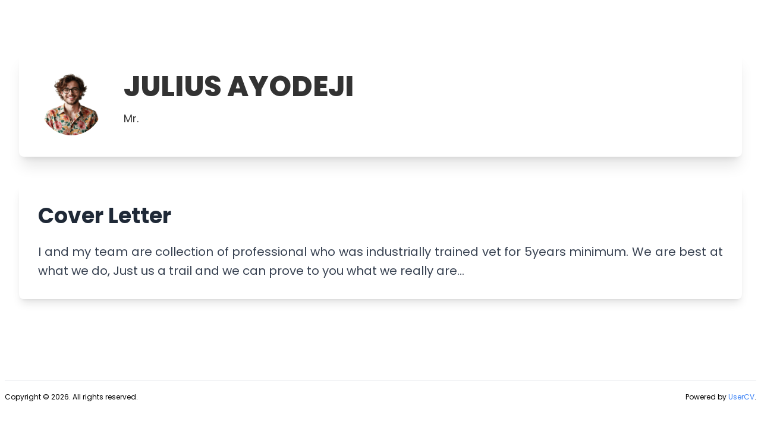

--- FILE ---
content_type: text/css; charset=utf-8
request_url: https://usercv.com/static/assets/css/style.css
body_size: 396
content:
body {
    color: black;
    font-family: 'Poppins', sans-serif;
    font-weight: 400;
    font-size: 14px;
}
#toast-notification {
    z-index: 99999999;
}

.no-scrollbar::-webkit-scrollbar {
    display: none;
}

.scrollbar::-webkit-scrollbar:hover {
    display: block;
}
.no-scrollbar {
    -ms-overflow-style: none;
    scrollbar-width: none;
}
.scrollbar {
    -ms-overflow-style: block;
    scrollbar-width: block;
}

.bi-chevron-right::before {
    font-weight: 700 !important;
    font-size: 14px !important;
    vertical-align: middle;
    margin-left: 10px;
}
i.bi.bi-bookmark::before,
i.bi.bi-search::before {
    font-weight: 600 !important;
}
.qs_pagination {
    top: auto !important;
    bottom: -50px !important;
}
.qs_swiper .swiper-pagination-progressbar {
    background: #606060;
    border-radius: 10px;
    overflow: hidden;
    height: 3px;
    width: 30%;
}
.swiper-pagination-progressbar .swiper-pagination-progressbar-fill {
    background: white;
    border-radius: 10px;
}
.qs_swiper_inner {
    padding-left: 20px; /* Adjust this value to control how much of the next slide is shown */
}

.qs_line_effect {
    position: relative;
}

.qs_line_effect::before {
    content: "";
    background-color: #97fd71;
    position: absolute;
    left: 0;
    bottom: 3px;
    width: 100%;
    height: 40px;
    z-index: -1;
    border-radius: 10px;
    transition: all 0.3s ease-in-out;
}

.qs_line_effect:hover::before {
    bottom: 0;
    height: 100%;
}
.no-scrollbar::-webkit-scrollbar {
    display: none;
}

.scrollbar::-webkit-scrollbar:hover {
    display: block;
}
.no-scrollbar {
    -ms-overflow-style: none;
    scrollbar-width: none;
}
.scrollbar {
    -ms-overflow-style: block;
    scrollbar-width: block;
}

/* dual range slider */
input[type="range"] {
    -webkit-appearance: none;
    appearance: none;
    height: inherit;
    width: 100%;
    background: transparent;
    pointer-events: none;
}

input[type="range"]::-webkit-slider-thumb {
    -webkit-appearance: none;
    appearance: none;
    pointer-events: all;
    height: 18px;
    width: 18px;
    border-radius: 50%;
    background: #1d4ed8;
    cursor: pointer;
    border: 2px solid white;
    box-shadow: 2px 8px 8px #ccc;
}

input[type="range"]::-moz-range-thumb {
    pointer-events: all;
    height: 18px;
    width: 18px;
    border-radius: 50%;
    background: #1d4ed8;
    cursor: pointer;
    border: 2px solid white;
    box-shadow: 2px 8px 8px #ccc;
}

.qs_testimonial_swiper
    .swiper-pagination-bullet.swiper-pagination-bullet-active {
    background-color: white;
}
.qs_testimonial_swiper .swiper-pagination {
    bottom: -30px;
}
.qs_brand_swiper {
    position: relative;
    background-color: transparent;
}
/* .qs_brand_swiper:after,
.qs_brand_swiper:before {
    position: absolute;
    content: '';
    width: 20%;
    height: 100%;
} */
/* .qs_brand_swiper:before {
    top: 0;
    right: 0;
    background-image: linear-gradient(270deg, rgb(151, 253, 113) 20%, rgb(151 253 113 / 80%) 60%, rgb(0 0 0 / 0%) 100%);
}
.qs_brand_swiper:after {
    top: 0;
    left: 0;
    background-image: linear-gradient(90deg, #97fd71 20%, rgb(151 253 113 / 80%) 60%, rgb(0 0 0 / 0%) 100%);
} */

/* iti */

.iti {
    width: 100%;
}

.step {
    display: none;
}
.step.active {
    display: block;
}


--- FILE ---
content_type: application/javascript; charset=utf-8
request_url: https://usercv.com/static/assets/js/custom.js
body_size: -238
content:
// freelancer swiper slider

var swiper = new Swiper(".qsFreelancerSwiper", {
    slidesPerView: 4.5,
    spaceBetween: 15,
    centeredSlides: false,
    grabCursor: true,
    freeMode: true,
    pagination: {
        el: ".swiper-pagination",
        type: "progressbar",
    },
    autoplay: {
        delay: 1500,
        disableOnInteraction: false,
    },
    breakpoints: {
        0: {
            slidesPerView: 1,
        },
        640: {
            slidesPerView: 2,
        },
        768: {
            slidesPerView: 3.5,
        },
        1024: {
            slidesPerView: 4.5,
        },
    },
});

//Signup testionial swiper
var swiper = new Swiper(".testimonialSwiper", {
    slidesPerView: 1,
    pagination: {
        el: ".swiper-pagination",
        clickable: true,
    },
    autoplay: {
        delay: 1500,
        disableOnInteraction: false,
    },
});
//Brand testionial swiper
var swiper = new Swiper(".brandSwiper", {
    slidesPerView: 5,
    spaceBetween: 10,
    loop: true,
    autoplay: {
        delay: 1500,
        disableOnInteraction: false,
    },
    breakpoints: {
        0: {
            slidesPerView: 2,
        },
        640: {
            slidesPerView: 2,
        },
        768: {
            slidesPerView: 3,
        },
        1024: {
            slidesPerView: 5,
        },
    },
});

function clearFilter() {
    let filterForm = document.getElementById("filter_form");
    filterForm.reset();
}


--- FILE ---
content_type: application/javascript; charset=utf-8
request_url: https://usercv.com/static/assets/js/tailwind-config.js
body_size: 2794
content:
// tailwind-config.js
tailwind.config = {
	theme: {
		extend: {
			colors: {
				primary: "#97FD71",
				secondary: "#ffda16",
				highlighted: {
					darkPurple: "#9534b8",
					cyan: "#16e3ff",
					pink: "#fd3c8d",
				}
			},
			fontFamily: {
				sans: ["Poppins", "sans-serif"], // Custom sans font
				serif: ["Poppins", "sans-serif"],
				mono: ["Poppins", "sans-serif"],
				display: ["Poppins", "sans-serif"],
				body: ["Poppins", "sans-serif"], // Custom serif font
			},
			fontSize: {
				xs: ".75rem",
				sm: ".875rem",
				base: "1rem",
				lg: "1.125rem",
				xl: "1.25rem",
				"2xl": "1.5rem",
				"3xl": "1.875rem",
				"4xl": "2.25rem",
				"5xl": "3rem",
				"6xl": "4rem",
			},
		},
	},
};

// Function to show toast notification
function showToast(message, type = 'error', notificationDiv = 'message', duration = 5000, loading = false) {
	const colors = {
		error: 'red',
		success: 'green',
		warning: 'yellow',
		info: 'blue'
	};

	if (loading) {
		const loadingPopup = document.createElement('div');
		loadingPopup.id = 'loadingPopup';
		loadingPopup.innerHTML = `
			<div class="fixed inset-0 bg-black bg-opacity-50 flex items-center justify-center z-50">
				<div class="bg-white p-6 rounded-lg shadow-lg flex items-center">
					<div class="animate-spin rounded-full h-8 w-8 border-b-2 border-blue-600 mr-4"></div>
					<p class="text-gray-700">${message}</p>
				</div>
			</div>
		`;
		document.body.appendChild(loadingPopup);
		setTimeout(() => {
			loadingPopup.remove();
		}, duration);
		return;
	}

	// Get the message div
	const messageDiv = document.getElementById(notificationDiv);
	if (messageDiv) {
		// If message div exists, show message there
		messageDiv.innerHTML = `
        <div class="p-4 mb-4 text-sm rounded-lg ${type === 'error' ? 'text-red-800 bg-red-50' : 'text-green-800 bg-green-50'}" role="alert">
            <div class="flex items-center">
                <div class="inline-flex items-center justify-center flex-shrink-0 w-8 h-8 mr-2 ${type === 'error' ? 'text-red-500 bg-red-100' : 'text-green-500 bg-green-100'} rounded-lg">
                    ${type === 'error' ? 
                        '<svg class="w-5 h-5" aria-hidden="true" xmlns="http://www.w3.org/2000/svg" fill="currentColor" viewBox="0 0 20 20"><path d="M10 .5a9.5 9.5 0 1 0 9.5 9.5A9.51 9.51 0 0 0 10 .5Zm3.707 11.793a1 1 0 1 1-1.414 1.414L10 11.414l-2.293 2.293a1 1 0 0 1-1.414-1.414L8.586 10 6.293 7.707a1 1 0 0 1 1.414-1.414L10 8.586l2.293-2.293a1 1 0 0 1 1.414 1.414L11.414 10l2.293 2.293Z"/></svg>' :
                        '<svg class="w-5 h-5" aria-hidden="true" xmlns="http://www.w3.org/2000/svg" fill="currentColor" viewBox="0 0 20 20"><path d="M10 .5a9.5 9.5 0 1 0 9.5 9.5A9.51 9.51 0 0 0 10 .5Zm3.707 8.207-4 4a1 1 0 0 1-1.414 0l-2-2a1 1 0 0 1 1.414-1.414L9 10.586l3.293-3.293a1 1 0 0 1 1.414 1.414Z"/></svg>'
                    }
                </div>
                <span>${message}</span>
            </div>
        </div>
    `;
	} else {
		// If message div doesn't exist, show as toast notification
		const toast = document.createElement('div');
		toast.id = 'toast-notification';
		toast.className = `fixed top-4 right-4 flex items-center w-full max-w-xs p-4 text-gray-500 bg-white rounded-lg shadow dark:text-gray-400 dark:bg-gray-800`;
		toast.innerHTML = `
      <div class="inline-flex items-center justify-center flex-shrink-0 w-8 h-8 ${type === 'error' ? 'text-red-500 bg-red-100' : 'text-green-500 bg-green-100'} rounded-lg">
        ${type === 'error' ? 
          '<svg class="w-5 h-5" aria-hidden="true" xmlns="http://www.w3.org/2000/svg" fill="currentColor" viewBox="0 0 20 20"><path d="M10 .5a9.5 9.5 0 1 0 9.5 9.5A9.51 9.51 0 0 0 10 .5Zm3.707 11.793a1 1 0 1 1-1.414 1.414L10 11.414l-2.293 2.293a1 1 0 0 1-1.414-1.414L8.586 10 6.293 7.707a1 1 0 0 1 1.414-1.414L10 8.586l2.293-2.293a1 1 0 0 1 1.414 1.414L11.414 10l2.293 2.293Z"/></svg>' :
          '<svg class="w-5 h-5" aria-hidden="true" xmlns="http://www.w3.org/2000/svg" fill="currentColor" viewBox="0 0 20 20"><path d="M10 .5a9.5 9.5 0 1 0 9.5 9.5A9.51 9.51 0 0 0 10 .5Zm3.707 8.207-4 4a1 1 0 0 1-1.414 0l-2-2a1 1 0 0 1 1.414-1.414L9 10.586l3.293-3.293a1 1 0 0 1 1.414 1.414Z"/></svg>'
        }
      </div>
      <div class="ml-3 text-sm font-normal">${message}</div>
      <button type="button" class="ml-auto -mx-1.5 -my-1.5 bg-white text-gray-400 hover:text-gray-900 rounded-lg focus:ring-2 focus:ring-gray-300 p-1.5 hover:bg-gray-100 inline-flex items-center justify-center h-8 w-8 dark:text-gray-500 dark:hover:text-white dark:bg-gray-800 dark:hover:bg-gray-700" data-dismiss-target="#toast-notification" aria-label="Close">
        <span class="sr-only">Close</span>
        <svg class="w-3 h-3" aria-hidden="true" xmlns="http://www.w3.org/2000/svg" fill="none" viewBox="0 0 14 14">
          <path stroke="currentColor" stroke-linecap="round" stroke-linejoin="round" stroke-width="2" d="m1 1 6 6m0 0 6 6M7 7l6-6M7 7l-6 6"/>
        </svg>
      </button>
    `;
		document.body.appendChild(toast);

		// Auto remove after 5 seconds
		setTimeout(() => {
			toast.remove();
		}, duration);
	}

	// Auto remove after 5 seconds for success messages
	// if (type === 'success') {
	//    setTimeout(() => {
	//        messageDiv.innerHTML = '';
	//    }, 5000);
	// }
}

function resizeImageSync(file, fileName, fileType, callback, width = 250, height = 250) {
	const img = new Image();
	img.src = URL.createObjectURL(file);

	img.onload = () => {
		const canvas = document.createElement('canvas');
		canvas.width = width;
		canvas.height = height;
		const ctx = canvas.getContext('2d');
		ctx.drawImage(img, 0, 0, width, height);

		// Convert canvas to base64 string (sync)
		const dataURL = canvas.toDataURL(fileType, 0.8);

		// Convert base64 to Blob
		const byteString = atob(dataURL.split(',')[1]);
		const mimeString = dataURL.split(',')[0].split(':')[1].split(';')[0];
		const ab = new ArrayBuffer(byteString.length);
		const ia = new Uint8Array(ab);
		for (let i = 0; i < byteString.length; i++) {
			ia[i] = byteString.charCodeAt(i);
		}

		const blob = new Blob([ab], {
			type: mimeString
		});

		const resizedFile = new File([blob], fileName, {
			type: fileType,
			lastModified: file.lastModified
		});

		callback(resizedFile); // still callback-based, but synchronous inside
	};

	img.onerror = () => {
		callback(null);
	};
}


function getCurrencySymbol(countryCode) {
	try {
		const formatter = new Intl.NumberFormat(`en-${countryCode}`, {
			style: 'currency',
			currency: countryToCountryCode(countryCode)
		});
		const currencyPart = formatter.formatToParts(1)[0]

		if (currencyPart) {
			return currencyPart.value;
		}
		return '$';
	} catch (error) {
		return '$';
	}
}

function countryToCountryCode(countryCode) {
	try {
		const countryCodeMap = {
			"AD": "EUR",
			"AE": "AED",
			"AF": "AFN",
			"AG": "XCD",
			"AI": "XCD",
			"AL": "ALL",
			"AM": "AMD",
			"AO": "AOA",
			"AQ": "",
			"AR": "ARS",
			"AS": "USD",
			"AT": "EUR",
			"AU": "AUD",
			"AW": "AWG",
			"AX": "EUR",
			"AZ": "AZN",
			"BA": "BAM",
			"BB": "BBD",
			"BD": "BDT",
			"BE": "EUR",
			"BF": "XOF",
			"BG": "BGN",
			"BH": "BHD",
			"BI": "BIF",
			"BJ": "XOF",
			"BL": "EUR",
			"BM": "BMD",
			"BN": "BND",
			"BO": "BOB",
			"BQ": "USD",
			"BR": "BRL",
			"BS": "BSD",
			"BT": "BTN",
			"BV": "NOK",
			"BW": "BWP",
			"BY": "BYR",
			"BZ": "BZD",
			"CA": "CAD",
			"CC": "AUD",
			"CD": "CDF",
			"CF": "XAF",
			"CG": "XAF",
			"CH": "CHF",
			"CI": "XOF",
			"CK": "NZD",
			"CL": "CLP",
			"CM": "XAF",
			"CN": "CNY",
			"CO": "COP",
			"CR": "CRC",
			"CU": "CUP",
			"CV": "CVE",
			"CW": "ANG",
			"CX": "AUD",
			"CY": "EUR",
			"CZ": "CZK",
			"DE": "EUR",
			"DJ": "DJF",
			"DK": "DKK",
			"DM": "XCD",
			"DO": "DOP",
			"DZ": "DZD",
			"EC": "USD",
			"EE": "EUR",
			"EG": "EGP",
			"EH": "MAD",
			"ER": "ERN",
			"ES": "EUR",
			"ET": "ETB",
			"FI": "EUR",
			"FJ": "FJD",
			"FK": "FKP",
			"FM": "USD",
			"FO": "DKK",
			"FR": "EUR",
			"GA": "XAF",
			"GB": "GBP",
			"GD": "XCD",
			"GE": "GEL",
			"GF": "EUR",
			"GG": "GBP",
			"GH": "GHS",
			"GI": "GIP",
			"GL": "DKK",
			"GM": "GMD",
			"GN": "GNF",
			"GP": "EUR",
			"GQ": "XAF",
			"GR": "EUR",
			"GS": "GBP",
			"GT": "GTQ",
			"GU": "USD",
			"GW": "XOF",
			"GY": "GYD",
			"HK": "HKD",
			"HM": "AUD",
			"HN": "HNL",
			"HR": "HRK",
			"HT": "HTG",
			"HU": "HUF",
			"ID": "IDR",
			"IE": "EUR",
			"IL": "ILS",
			"IM": "GBP",
			"IN": "INR",
			"IO": "USD",
			"IQ": "IQD",
			"IR": "IRR",
			"IS": "ISK",
			"IT": "EUR",
			"JE": "GBP",
			"JM": "JMD",
			"JO": "JOD",
			"JP": "JPY",
			"KE": "KES",
			"KG": "KGS",
			"KH": "KHR",
			"KI": "AUD",
			"KM": "KMF",
			"KN": "XCD",
			"KP": "KPW",
			"KR": "KRW",
			"KW": "KWD",
			"KY": "KYD",
			"KZ": "KZT",
			"LA": "LAK",
			"LB": "LBP",
			"LC": "XCD",
			"LI": "CHF",
			"LK": "LKR",
			"LR": "LRD",
			"LS": "LSL",
			"LT": "EUR",
			"LU": "EUR",
			"LV": "EUR",
			"LY": "LYD",
			"MA": "MAD",
			"MC": "EUR",
			"MD": "MDL",
			"ME": "EUR",
			"MF": "EUR",
			"MG": "MGA",
			"MH": "USD",
			"MK": "MKD",
			"ML": "XOF",
			"MM": "MMK",
			"MN": "MNT",
			"MO": "MOP",
			"MP": "USD",
			"MQ": "EUR",
			"MR": "MRO",
			"MS": "XCD",
			"MT": "EUR",
			"MU": "MUR",
			"MV": "MVR",
			"MW": "MWK",
			"MX": "MXN",
			"MY": "MYR",
			"MZ": "MZN",
			"NA": "NAD",
			"NC": "XPF",
			"NE": "XOF",
			"NF": "AUD",
			"NG": "NGN",
			"NI": "NIO",
			"NL": "EUR",
			"NO": "NOK",
			"NP": "NPR",
			"NR": "AUD",
			"NU": "NZD",
			"NZ": "NZD",
			"OM": "OMR",
			"PA": "PAB",
			"PE": "PEN",
			"PF": "XPF",
			"PG": "PGK",
			"PH": "PHP",
			"PK": "PKR",
			"PL": "PLN",
			"PM": "EUR",
			"PN": "NZD",
			"PR": "USD",
			"PS": "ILS",
			"PT": "EUR",
			"PW": "USD",
			"PY": "PYG",
			"QA": "QAR",
			"RE": "EUR",
			"RO": "RON",
			"RS": "RSD",
			"RU": "RUB",
			"RW": "RWF",
			"SA": "SAR",
			"SB": "SBD",
			"SC": "SCR",
			"SD": "SDG",
			"SE": "SEK",
			"SG": "SGD",
			"SH": "SHP",
			"SI": "EUR",
			"SJ": "NOK",
			"SK": "EUR",
			"SL": "SLL",
			"SM": "EUR",
			"SN": "XOF",
			"SO": "SOS",
			"SR": "SRD",
			"SS": "SSP",
			"ST": "STD",
			"SV": "USD",
			"SX": "ANG",
			"SY": "SYP",
			"SZ": "SZL",
			"TC": "USD",
			"TD": "XAF",
			"TF": "EUR",
			"TG": "XOF",
			"TH": "THB",
			"TJ": "TJS",
			"TK": "NZD",
			"TL": "USD",
			"TM": "TMT",
			"TN": "TND",
			"TO": "TOP",
			"TR": "TRY",
			"TT": "TTD",
			"TV": "AUD",
			"TW": "TWD",
			"TZ": "TZS",
			"UA": "UAH",
			"UG": "UGX",
			"UM": "USD",
			"US": "USD",
			"UY": "UYU",
			"UZ": "UZS",
			"VA": "EUR",
			"VC": "XCD",
			"VE": "VEF",
			"VG": "USD",
			"VI": "USD",
			"VN": "VND",
			"VU": "VUV",
			"WF": "XPF",
			"WS": "WST",
			"XK": "EUR",
			"YE": "YER",
			"YT": "EUR",
			"ZA": "ZAR",
			"ZM": "ZMW",
			"ZW": "ZWL"
		}
		return countryCodeMap[countryCode];
	} catch (error) {
		return countryCode;
	}
}